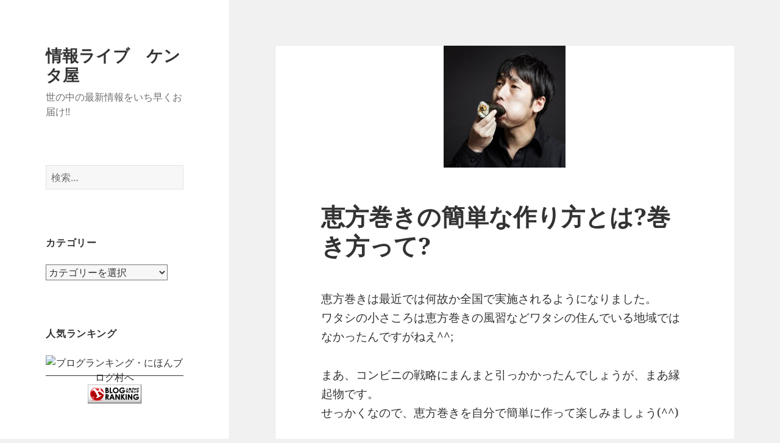

--- FILE ---
content_type: text/html; charset=UTF-8
request_url: https://cool1.biz/living/ehoumaki.html
body_size: 15043
content:
<!DOCTYPE html>
<html lang="ja" class="no-js">
<head>
	<meta charset="UTF-8">
	<meta name="viewport" content="width=device-width">
	<link rel="profile" href="https://gmpg.org/xfn/11">
	<link rel="pingback" href="https://cool1.biz/xmlrpc.php">
	<script>(function(html){html.className = html.className.replace(/\bno-js\b/,'js')})(document.documentElement);</script>
<title>恵方巻きの簡単な作り方とは?巻き方って? &#8211; 情報ライブ　ケンタ屋</title>
<meta name='robots' content='max-image-preview:large' />
<link rel='dns-prefetch' href='//secure.gravatar.com' />
<link rel='dns-prefetch' href='//stats.wp.com' />
<link rel='dns-prefetch' href='//v0.wordpress.com' />
<link rel="alternate" type="application/rss+xml" title="情報ライブ　ケンタ屋 &raquo; フィード" href="https://cool1.biz/feed" />
<link rel="alternate" type="application/rss+xml" title="情報ライブ　ケンタ屋 &raquo; コメントフィード" href="https://cool1.biz/comments/feed" />
<link rel="alternate" type="application/rss+xml" title="情報ライブ　ケンタ屋 &raquo; 恵方巻きの簡単な作り方とは?巻き方って? のコメントのフィード" href="https://cool1.biz/living/ehoumaki.html/feed" />
<script>
window._wpemojiSettings = {"baseUrl":"https:\/\/s.w.org\/images\/core\/emoji\/14.0.0\/72x72\/","ext":".png","svgUrl":"https:\/\/s.w.org\/images\/core\/emoji\/14.0.0\/svg\/","svgExt":".svg","source":{"concatemoji":"https:\/\/cool1.biz\/wp-includes\/js\/wp-emoji-release.min.js?ver=8e46d08663ae7c89ac952b5b1289b88f"}};
/*! This file is auto-generated */
!function(e,a,t){var n,r,o,i=a.createElement("canvas"),p=i.getContext&&i.getContext("2d");function s(e,t){var a=String.fromCharCode,e=(p.clearRect(0,0,i.width,i.height),p.fillText(a.apply(this,e),0,0),i.toDataURL());return p.clearRect(0,0,i.width,i.height),p.fillText(a.apply(this,t),0,0),e===i.toDataURL()}function c(e){var t=a.createElement("script");t.src=e,t.defer=t.type="text/javascript",a.getElementsByTagName("head")[0].appendChild(t)}for(o=Array("flag","emoji"),t.supports={everything:!0,everythingExceptFlag:!0},r=0;r<o.length;r++)t.supports[o[r]]=function(e){if(p&&p.fillText)switch(p.textBaseline="top",p.font="600 32px Arial",e){case"flag":return s([127987,65039,8205,9895,65039],[127987,65039,8203,9895,65039])?!1:!s([55356,56826,55356,56819],[55356,56826,8203,55356,56819])&&!s([55356,57332,56128,56423,56128,56418,56128,56421,56128,56430,56128,56423,56128,56447],[55356,57332,8203,56128,56423,8203,56128,56418,8203,56128,56421,8203,56128,56430,8203,56128,56423,8203,56128,56447]);case"emoji":return!s([129777,127995,8205,129778,127999],[129777,127995,8203,129778,127999])}return!1}(o[r]),t.supports.everything=t.supports.everything&&t.supports[o[r]],"flag"!==o[r]&&(t.supports.everythingExceptFlag=t.supports.everythingExceptFlag&&t.supports[o[r]]);t.supports.everythingExceptFlag=t.supports.everythingExceptFlag&&!t.supports.flag,t.DOMReady=!1,t.readyCallback=function(){t.DOMReady=!0},t.supports.everything||(n=function(){t.readyCallback()},a.addEventListener?(a.addEventListener("DOMContentLoaded",n,!1),e.addEventListener("load",n,!1)):(e.attachEvent("onload",n),a.attachEvent("onreadystatechange",function(){"complete"===a.readyState&&t.readyCallback()})),(e=t.source||{}).concatemoji?c(e.concatemoji):e.wpemoji&&e.twemoji&&(c(e.twemoji),c(e.wpemoji)))}(window,document,window._wpemojiSettings);
</script>
<style>
img.wp-smiley,
img.emoji {
	display: inline !important;
	border: none !important;
	box-shadow: none !important;
	height: 1em !important;
	width: 1em !important;
	margin: 0 0.07em !important;
	vertical-align: -0.1em !important;
	background: none !important;
	padding: 0 !important;
}
</style>
	<link rel='stylesheet' id='twentyfifteen-jetpack-css' href='https://cool1.biz/wp-content/plugins/jetpack/modules/theme-tools/compat/twentyfifteen.css?ver=12.4.1' media='all' />
<link rel='stylesheet' id='wp-block-library-css' href='https://cool1.biz/wp-includes/css/dist/block-library/style.min.css?ver=8e46d08663ae7c89ac952b5b1289b88f' media='all' />
<style id='wp-block-library-inline-css'>
.has-text-align-justify{text-align:justify;}
</style>
<style id='wp-block-library-theme-inline-css'>
.wp-block-audio figcaption{color:#555;font-size:13px;text-align:center}.is-dark-theme .wp-block-audio figcaption{color:hsla(0,0%,100%,.65)}.wp-block-audio{margin:0 0 1em}.wp-block-code{border:1px solid #ccc;border-radius:4px;font-family:Menlo,Consolas,monaco,monospace;padding:.8em 1em}.wp-block-embed figcaption{color:#555;font-size:13px;text-align:center}.is-dark-theme .wp-block-embed figcaption{color:hsla(0,0%,100%,.65)}.wp-block-embed{margin:0 0 1em}.blocks-gallery-caption{color:#555;font-size:13px;text-align:center}.is-dark-theme .blocks-gallery-caption{color:hsla(0,0%,100%,.65)}.wp-block-image figcaption{color:#555;font-size:13px;text-align:center}.is-dark-theme .wp-block-image figcaption{color:hsla(0,0%,100%,.65)}.wp-block-image{margin:0 0 1em}.wp-block-pullquote{border-top:4px solid;border-bottom:4px solid;margin-bottom:1.75em;color:currentColor}.wp-block-pullquote__citation,.wp-block-pullquote cite,.wp-block-pullquote footer{color:currentColor;text-transform:uppercase;font-size:.8125em;font-style:normal}.wp-block-quote{border-left:.25em solid;margin:0 0 1.75em;padding-left:1em}.wp-block-quote cite,.wp-block-quote footer{color:currentColor;font-size:.8125em;position:relative;font-style:normal}.wp-block-quote.has-text-align-right{border-left:none;border-right:.25em solid;padding-left:0;padding-right:1em}.wp-block-quote.has-text-align-center{border:none;padding-left:0}.wp-block-quote.is-large,.wp-block-quote.is-style-large,.wp-block-quote.is-style-plain{border:none}.wp-block-search .wp-block-search__label{font-weight:700}.wp-block-search__button{border:1px solid #ccc;padding:.375em .625em}:where(.wp-block-group.has-background){padding:1.25em 2.375em}.wp-block-separator.has-css-opacity{opacity:.4}.wp-block-separator{border:none;border-bottom:2px solid;margin-left:auto;margin-right:auto}.wp-block-separator.has-alpha-channel-opacity{opacity:1}.wp-block-separator:not(.is-style-wide):not(.is-style-dots){width:100px}.wp-block-separator.has-background:not(.is-style-dots){border-bottom:none;height:1px}.wp-block-separator.has-background:not(.is-style-wide):not(.is-style-dots){height:2px}.wp-block-table{margin:"0 0 1em 0"}.wp-block-table thead{border-bottom:3px solid}.wp-block-table tfoot{border-top:3px solid}.wp-block-table td,.wp-block-table th{word-break:normal}.wp-block-table figcaption{color:#555;font-size:13px;text-align:center}.is-dark-theme .wp-block-table figcaption{color:hsla(0,0%,100%,.65)}.wp-block-video figcaption{color:#555;font-size:13px;text-align:center}.is-dark-theme .wp-block-video figcaption{color:hsla(0,0%,100%,.65)}.wp-block-video{margin:0 0 1em}.wp-block-template-part.has-background{padding:1.25em 2.375em;margin-top:0;margin-bottom:0}
</style>
<link rel='stylesheet' id='jetpack-videopress-video-block-view-css' href='https://cool1.biz/wp-content/plugins/jetpack/jetpack_vendor/automattic/jetpack-videopress/build/block-editor/blocks/video/view.css?minify=false&#038;ver=34ae973733627b74a14e' media='all' />
<link rel='stylesheet' id='mediaelement-css' href='https://cool1.biz/wp-includes/js/mediaelement/mediaelementplayer-legacy.min.css?ver=4.2.17' media='all' />
<link rel='stylesheet' id='wp-mediaelement-css' href='https://cool1.biz/wp-includes/js/mediaelement/wp-mediaelement.min.css?ver=8e46d08663ae7c89ac952b5b1289b88f' media='all' />
<link rel='stylesheet' id='quads-style-css-css' href='https://cool1.biz/wp-content/plugins/quick-adsense-reloaded/includes/gutenberg/dist/blocks.style.build.css?ver=2.0.79' media='all' />
<link rel='stylesheet' id='classic-theme-styles-css' href='https://cool1.biz/wp-includes/css/classic-themes.min.css?ver=1' media='all' />
<style id='global-styles-inline-css'>
body{--wp--preset--color--black: #000000;--wp--preset--color--cyan-bluish-gray: #abb8c3;--wp--preset--color--white: #fff;--wp--preset--color--pale-pink: #f78da7;--wp--preset--color--vivid-red: #cf2e2e;--wp--preset--color--luminous-vivid-orange: #ff6900;--wp--preset--color--luminous-vivid-amber: #fcb900;--wp--preset--color--light-green-cyan: #7bdcb5;--wp--preset--color--vivid-green-cyan: #00d084;--wp--preset--color--pale-cyan-blue: #8ed1fc;--wp--preset--color--vivid-cyan-blue: #0693e3;--wp--preset--color--vivid-purple: #9b51e0;--wp--preset--color--dark-gray: #111;--wp--preset--color--light-gray: #f1f1f1;--wp--preset--color--yellow: #f4ca16;--wp--preset--color--dark-brown: #352712;--wp--preset--color--medium-pink: #e53b51;--wp--preset--color--light-pink: #ffe5d1;--wp--preset--color--dark-purple: #2e2256;--wp--preset--color--purple: #674970;--wp--preset--color--blue-gray: #22313f;--wp--preset--color--bright-blue: #55c3dc;--wp--preset--color--light-blue: #e9f2f9;--wp--preset--gradient--vivid-cyan-blue-to-vivid-purple: linear-gradient(135deg,rgba(6,147,227,1) 0%,rgb(155,81,224) 100%);--wp--preset--gradient--light-green-cyan-to-vivid-green-cyan: linear-gradient(135deg,rgb(122,220,180) 0%,rgb(0,208,130) 100%);--wp--preset--gradient--luminous-vivid-amber-to-luminous-vivid-orange: linear-gradient(135deg,rgba(252,185,0,1) 0%,rgba(255,105,0,1) 100%);--wp--preset--gradient--luminous-vivid-orange-to-vivid-red: linear-gradient(135deg,rgba(255,105,0,1) 0%,rgb(207,46,46) 100%);--wp--preset--gradient--very-light-gray-to-cyan-bluish-gray: linear-gradient(135deg,rgb(238,238,238) 0%,rgb(169,184,195) 100%);--wp--preset--gradient--cool-to-warm-spectrum: linear-gradient(135deg,rgb(74,234,220) 0%,rgb(151,120,209) 20%,rgb(207,42,186) 40%,rgb(238,44,130) 60%,rgb(251,105,98) 80%,rgb(254,248,76) 100%);--wp--preset--gradient--blush-light-purple: linear-gradient(135deg,rgb(255,206,236) 0%,rgb(152,150,240) 100%);--wp--preset--gradient--blush-bordeaux: linear-gradient(135deg,rgb(254,205,165) 0%,rgb(254,45,45) 50%,rgb(107,0,62) 100%);--wp--preset--gradient--luminous-dusk: linear-gradient(135deg,rgb(255,203,112) 0%,rgb(199,81,192) 50%,rgb(65,88,208) 100%);--wp--preset--gradient--pale-ocean: linear-gradient(135deg,rgb(255,245,203) 0%,rgb(182,227,212) 50%,rgb(51,167,181) 100%);--wp--preset--gradient--electric-grass: linear-gradient(135deg,rgb(202,248,128) 0%,rgb(113,206,126) 100%);--wp--preset--gradient--midnight: linear-gradient(135deg,rgb(2,3,129) 0%,rgb(40,116,252) 100%);--wp--preset--gradient--dark-gray-gradient-gradient: linear-gradient(90deg, rgba(17,17,17,1) 0%, rgba(42,42,42,1) 100%);--wp--preset--gradient--light-gray-gradient: linear-gradient(90deg, rgba(241,241,241,1) 0%, rgba(215,215,215,1) 100%);--wp--preset--gradient--white-gradient: linear-gradient(90deg, rgba(255,255,255,1) 0%, rgba(230,230,230,1) 100%);--wp--preset--gradient--yellow-gradient: linear-gradient(90deg, rgba(244,202,22,1) 0%, rgba(205,168,10,1) 100%);--wp--preset--gradient--dark-brown-gradient: linear-gradient(90deg, rgba(53,39,18,1) 0%, rgba(91,67,31,1) 100%);--wp--preset--gradient--medium-pink-gradient: linear-gradient(90deg, rgba(229,59,81,1) 0%, rgba(209,28,51,1) 100%);--wp--preset--gradient--light-pink-gradient: linear-gradient(90deg, rgba(255,229,209,1) 0%, rgba(255,200,158,1) 100%);--wp--preset--gradient--dark-purple-gradient: linear-gradient(90deg, rgba(46,34,86,1) 0%, rgba(66,48,123,1) 100%);--wp--preset--gradient--purple-gradient: linear-gradient(90deg, rgba(103,73,112,1) 0%, rgba(131,93,143,1) 100%);--wp--preset--gradient--blue-gray-gradient: linear-gradient(90deg, rgba(34,49,63,1) 0%, rgba(52,75,96,1) 100%);--wp--preset--gradient--bright-blue-gradient: linear-gradient(90deg, rgba(85,195,220,1) 0%, rgba(43,180,211,1) 100%);--wp--preset--gradient--light-blue-gradient: linear-gradient(90deg, rgba(233,242,249,1) 0%, rgba(193,218,238,1) 100%);--wp--preset--duotone--dark-grayscale: url('#wp-duotone-dark-grayscale');--wp--preset--duotone--grayscale: url('#wp-duotone-grayscale');--wp--preset--duotone--purple-yellow: url('#wp-duotone-purple-yellow');--wp--preset--duotone--blue-red: url('#wp-duotone-blue-red');--wp--preset--duotone--midnight: url('#wp-duotone-midnight');--wp--preset--duotone--magenta-yellow: url('#wp-duotone-magenta-yellow');--wp--preset--duotone--purple-green: url('#wp-duotone-purple-green');--wp--preset--duotone--blue-orange: url('#wp-duotone-blue-orange');--wp--preset--font-size--small: 13px;--wp--preset--font-size--medium: 20px;--wp--preset--font-size--large: 36px;--wp--preset--font-size--x-large: 42px;--wp--preset--spacing--20: 0.44rem;--wp--preset--spacing--30: 0.67rem;--wp--preset--spacing--40: 1rem;--wp--preset--spacing--50: 1.5rem;--wp--preset--spacing--60: 2.25rem;--wp--preset--spacing--70: 3.38rem;--wp--preset--spacing--80: 5.06rem;}:where(.is-layout-flex){gap: 0.5em;}body .is-layout-flow > .alignleft{float: left;margin-inline-start: 0;margin-inline-end: 2em;}body .is-layout-flow > .alignright{float: right;margin-inline-start: 2em;margin-inline-end: 0;}body .is-layout-flow > .aligncenter{margin-left: auto !important;margin-right: auto !important;}body .is-layout-constrained > .alignleft{float: left;margin-inline-start: 0;margin-inline-end: 2em;}body .is-layout-constrained > .alignright{float: right;margin-inline-start: 2em;margin-inline-end: 0;}body .is-layout-constrained > .aligncenter{margin-left: auto !important;margin-right: auto !important;}body .is-layout-constrained > :where(:not(.alignleft):not(.alignright):not(.alignfull)){max-width: var(--wp--style--global--content-size);margin-left: auto !important;margin-right: auto !important;}body .is-layout-constrained > .alignwide{max-width: var(--wp--style--global--wide-size);}body .is-layout-flex{display: flex;}body .is-layout-flex{flex-wrap: wrap;align-items: center;}body .is-layout-flex > *{margin: 0;}:where(.wp-block-columns.is-layout-flex){gap: 2em;}.has-black-color{color: var(--wp--preset--color--black) !important;}.has-cyan-bluish-gray-color{color: var(--wp--preset--color--cyan-bluish-gray) !important;}.has-white-color{color: var(--wp--preset--color--white) !important;}.has-pale-pink-color{color: var(--wp--preset--color--pale-pink) !important;}.has-vivid-red-color{color: var(--wp--preset--color--vivid-red) !important;}.has-luminous-vivid-orange-color{color: var(--wp--preset--color--luminous-vivid-orange) !important;}.has-luminous-vivid-amber-color{color: var(--wp--preset--color--luminous-vivid-amber) !important;}.has-light-green-cyan-color{color: var(--wp--preset--color--light-green-cyan) !important;}.has-vivid-green-cyan-color{color: var(--wp--preset--color--vivid-green-cyan) !important;}.has-pale-cyan-blue-color{color: var(--wp--preset--color--pale-cyan-blue) !important;}.has-vivid-cyan-blue-color{color: var(--wp--preset--color--vivid-cyan-blue) !important;}.has-vivid-purple-color{color: var(--wp--preset--color--vivid-purple) !important;}.has-black-background-color{background-color: var(--wp--preset--color--black) !important;}.has-cyan-bluish-gray-background-color{background-color: var(--wp--preset--color--cyan-bluish-gray) !important;}.has-white-background-color{background-color: var(--wp--preset--color--white) !important;}.has-pale-pink-background-color{background-color: var(--wp--preset--color--pale-pink) !important;}.has-vivid-red-background-color{background-color: var(--wp--preset--color--vivid-red) !important;}.has-luminous-vivid-orange-background-color{background-color: var(--wp--preset--color--luminous-vivid-orange) !important;}.has-luminous-vivid-amber-background-color{background-color: var(--wp--preset--color--luminous-vivid-amber) !important;}.has-light-green-cyan-background-color{background-color: var(--wp--preset--color--light-green-cyan) !important;}.has-vivid-green-cyan-background-color{background-color: var(--wp--preset--color--vivid-green-cyan) !important;}.has-pale-cyan-blue-background-color{background-color: var(--wp--preset--color--pale-cyan-blue) !important;}.has-vivid-cyan-blue-background-color{background-color: var(--wp--preset--color--vivid-cyan-blue) !important;}.has-vivid-purple-background-color{background-color: var(--wp--preset--color--vivid-purple) !important;}.has-black-border-color{border-color: var(--wp--preset--color--black) !important;}.has-cyan-bluish-gray-border-color{border-color: var(--wp--preset--color--cyan-bluish-gray) !important;}.has-white-border-color{border-color: var(--wp--preset--color--white) !important;}.has-pale-pink-border-color{border-color: var(--wp--preset--color--pale-pink) !important;}.has-vivid-red-border-color{border-color: var(--wp--preset--color--vivid-red) !important;}.has-luminous-vivid-orange-border-color{border-color: var(--wp--preset--color--luminous-vivid-orange) !important;}.has-luminous-vivid-amber-border-color{border-color: var(--wp--preset--color--luminous-vivid-amber) !important;}.has-light-green-cyan-border-color{border-color: var(--wp--preset--color--light-green-cyan) !important;}.has-vivid-green-cyan-border-color{border-color: var(--wp--preset--color--vivid-green-cyan) !important;}.has-pale-cyan-blue-border-color{border-color: var(--wp--preset--color--pale-cyan-blue) !important;}.has-vivid-cyan-blue-border-color{border-color: var(--wp--preset--color--vivid-cyan-blue) !important;}.has-vivid-purple-border-color{border-color: var(--wp--preset--color--vivid-purple) !important;}.has-vivid-cyan-blue-to-vivid-purple-gradient-background{background: var(--wp--preset--gradient--vivid-cyan-blue-to-vivid-purple) !important;}.has-light-green-cyan-to-vivid-green-cyan-gradient-background{background: var(--wp--preset--gradient--light-green-cyan-to-vivid-green-cyan) !important;}.has-luminous-vivid-amber-to-luminous-vivid-orange-gradient-background{background: var(--wp--preset--gradient--luminous-vivid-amber-to-luminous-vivid-orange) !important;}.has-luminous-vivid-orange-to-vivid-red-gradient-background{background: var(--wp--preset--gradient--luminous-vivid-orange-to-vivid-red) !important;}.has-very-light-gray-to-cyan-bluish-gray-gradient-background{background: var(--wp--preset--gradient--very-light-gray-to-cyan-bluish-gray) !important;}.has-cool-to-warm-spectrum-gradient-background{background: var(--wp--preset--gradient--cool-to-warm-spectrum) !important;}.has-blush-light-purple-gradient-background{background: var(--wp--preset--gradient--blush-light-purple) !important;}.has-blush-bordeaux-gradient-background{background: var(--wp--preset--gradient--blush-bordeaux) !important;}.has-luminous-dusk-gradient-background{background: var(--wp--preset--gradient--luminous-dusk) !important;}.has-pale-ocean-gradient-background{background: var(--wp--preset--gradient--pale-ocean) !important;}.has-electric-grass-gradient-background{background: var(--wp--preset--gradient--electric-grass) !important;}.has-midnight-gradient-background{background: var(--wp--preset--gradient--midnight) !important;}.has-small-font-size{font-size: var(--wp--preset--font-size--small) !important;}.has-medium-font-size{font-size: var(--wp--preset--font-size--medium) !important;}.has-large-font-size{font-size: var(--wp--preset--font-size--large) !important;}.has-x-large-font-size{font-size: var(--wp--preset--font-size--x-large) !important;}
.wp-block-navigation a:where(:not(.wp-element-button)){color: inherit;}
:where(.wp-block-columns.is-layout-flex){gap: 2em;}
.wp-block-pullquote{font-size: 1.5em;line-height: 1.6;}
</style>
<link rel='stylesheet' id='contact-form-7-css' href='https://cool1.biz/wp-content/plugins/contact-form-7/includes/css/styles.css?ver=5.7.7' media='all' />
<link rel='stylesheet' id='twentyfifteen-fonts-css' href='https://cool1.biz/wp-content/themes/twentyfifteen/assets/fonts/noto-sans-plus-noto-serif-plus-inconsolata.css?ver=20230328' media='all' />
<link rel='stylesheet' id='genericons-css' href='https://cool1.biz/wp-content/plugins/jetpack/_inc/genericons/genericons/genericons.css?ver=3.1' media='all' />
<link rel='stylesheet' id='twentyfifteen-style-css' href='https://cool1.biz/wp-content/themes/twentyfifteen/style.css?ver=20231107' media='all' />
<style id='twentyfifteen-style-inline-css'>

			.post-navigation .nav-previous { background-image: url(https://cool1.biz/wp-content/uploads/2015/10/sozai_23305-200x200.png); }
			.post-navigation .nav-previous .post-title, .post-navigation .nav-previous a:hover .post-title, .post-navigation .nav-previous .meta-nav { color: #fff; }
			.post-navigation .nav-previous a:before { background-color: rgba(0, 0, 0, 0.4); }
		
			.post-navigation .nav-next { background-image: url(https://cool1.biz/wp-content/uploads/2015/10/sozai_40312-200x200.png); border-top: 0; }
			.post-navigation .nav-next .post-title, .post-navigation .nav-next a:hover .post-title, .post-navigation .nav-next .meta-nav { color: #fff; }
			.post-navigation .nav-next a:before { background-color: rgba(0, 0, 0, 0.4); }
		
</style>
<link rel='stylesheet' id='twentyfifteen-block-style-css' href='https://cool1.biz/wp-content/themes/twentyfifteen/css/blocks.css?ver=20230623' media='all' />
<link rel='stylesheet' id='jetpack_css-css' href='https://cool1.biz/wp-content/plugins/jetpack/css/jetpack.css?ver=12.4.1' media='all' />
<script src='https://cool1.biz/wp-includes/js/jquery/jquery.min.js?ver=3.6.1' id='jquery-core-js'></script>
<script src='https://cool1.biz/wp-includes/js/jquery/jquery-migrate.min.js?ver=3.3.2' id='jquery-migrate-js'></script>
<link rel="https://api.w.org/" href="https://cool1.biz/wp-json/" /><link rel="alternate" type="application/json" href="https://cool1.biz/wp-json/wp/v2/posts/1671" /><link rel="EditURI" type="application/rsd+xml" title="RSD" href="https://cool1.biz/xmlrpc.php?rsd" />
<link rel="canonical" href="https://cool1.biz/living/ehoumaki.html" />
<link rel="alternate" type="application/json+oembed" href="https://cool1.biz/wp-json/oembed/1.0/embed?url=https%3A%2F%2Fcool1.biz%2Fliving%2Fehoumaki.html" />
<link rel="alternate" type="text/xml+oembed" href="https://cool1.biz/wp-json/oembed/1.0/embed?url=https%3A%2F%2Fcool1.biz%2Fliving%2Fehoumaki.html&#038;format=xml" />
<meta name="generator" content="Site Kit by Google 1.114.0" />	<style>img#wpstats{display:none}</style>
		<script type='text/javascript'>document.cookie = 'quads_browser_width='+screen.width;</script><style type="text/css">.broken_link, a.broken_link {
	text-decoration: line-through;
}</style>
<!-- Jetpack Open Graph Tags -->
<meta property="og:type" content="article" />
<meta property="og:title" content="恵方巻きの簡単な作り方とは?巻き方って?" />
<meta property="og:url" content="https://cool1.biz/living/ehoumaki.html" />
<meta property="og:description" content="恵方巻きは最近では何故か全国で実施されるようになりました。 ワタシの小さころは恵方巻きの風習などワタシの住んで&hellip;" />
<meta property="article:published_time" content="2015-10-13T10:21:47+00:00" />
<meta property="article:modified_time" content="2015-10-13T10:21:47+00:00" />
<meta property="og:site_name" content="情報ライブ　ケンタ屋" />
<meta property="og:image" content="https://cool1.biz/wp-content/uploads/2015/10/bsOOK92_ehoumakiumauma20150201175323.jpg" />
<meta property="og:image:width" content="1000" />
<meta property="og:image:height" content="667" />
<meta property="og:image:alt" content="" />
<meta property="og:locale" content="ja_JP" />
<meta name="twitter:text:title" content="恵方巻きの簡単な作り方とは?巻き方って?" />
<meta name="twitter:image" content="https://cool1.biz/wp-content/uploads/2015/10/bsOOK92_ehoumakiumauma20150201175323.jpg?w=640" />
<meta name="twitter:card" content="summary_large_image" />

<!-- End Jetpack Open Graph Tags -->
</head>

<body data-rsssl=1 class="post-template-default single single-post postid-1671 single-format-standard wp-embed-responsive">
<svg xmlns="http://www.w3.org/2000/svg" viewBox="0 0 0 0" width="0" height="0" focusable="false" role="none" style="visibility: hidden; position: absolute; left: -9999px; overflow: hidden;" ><defs><filter id="wp-duotone-dark-grayscale"><feColorMatrix color-interpolation-filters="sRGB" type="matrix" values=" .299 .587 .114 0 0 .299 .587 .114 0 0 .299 .587 .114 0 0 .299 .587 .114 0 0 " /><feComponentTransfer color-interpolation-filters="sRGB" ><feFuncR type="table" tableValues="0 0.49803921568627" /><feFuncG type="table" tableValues="0 0.49803921568627" /><feFuncB type="table" tableValues="0 0.49803921568627" /><feFuncA type="table" tableValues="1 1" /></feComponentTransfer><feComposite in2="SourceGraphic" operator="in" /></filter></defs></svg><svg xmlns="http://www.w3.org/2000/svg" viewBox="0 0 0 0" width="0" height="0" focusable="false" role="none" style="visibility: hidden; position: absolute; left: -9999px; overflow: hidden;" ><defs><filter id="wp-duotone-grayscale"><feColorMatrix color-interpolation-filters="sRGB" type="matrix" values=" .299 .587 .114 0 0 .299 .587 .114 0 0 .299 .587 .114 0 0 .299 .587 .114 0 0 " /><feComponentTransfer color-interpolation-filters="sRGB" ><feFuncR type="table" tableValues="0 1" /><feFuncG type="table" tableValues="0 1" /><feFuncB type="table" tableValues="0 1" /><feFuncA type="table" tableValues="1 1" /></feComponentTransfer><feComposite in2="SourceGraphic" operator="in" /></filter></defs></svg><svg xmlns="http://www.w3.org/2000/svg" viewBox="0 0 0 0" width="0" height="0" focusable="false" role="none" style="visibility: hidden; position: absolute; left: -9999px; overflow: hidden;" ><defs><filter id="wp-duotone-purple-yellow"><feColorMatrix color-interpolation-filters="sRGB" type="matrix" values=" .299 .587 .114 0 0 .299 .587 .114 0 0 .299 .587 .114 0 0 .299 .587 .114 0 0 " /><feComponentTransfer color-interpolation-filters="sRGB" ><feFuncR type="table" tableValues="0.54901960784314 0.98823529411765" /><feFuncG type="table" tableValues="0 1" /><feFuncB type="table" tableValues="0.71764705882353 0.25490196078431" /><feFuncA type="table" tableValues="1 1" /></feComponentTransfer><feComposite in2="SourceGraphic" operator="in" /></filter></defs></svg><svg xmlns="http://www.w3.org/2000/svg" viewBox="0 0 0 0" width="0" height="0" focusable="false" role="none" style="visibility: hidden; position: absolute; left: -9999px; overflow: hidden;" ><defs><filter id="wp-duotone-blue-red"><feColorMatrix color-interpolation-filters="sRGB" type="matrix" values=" .299 .587 .114 0 0 .299 .587 .114 0 0 .299 .587 .114 0 0 .299 .587 .114 0 0 " /><feComponentTransfer color-interpolation-filters="sRGB" ><feFuncR type="table" tableValues="0 1" /><feFuncG type="table" tableValues="0 0.27843137254902" /><feFuncB type="table" tableValues="0.5921568627451 0.27843137254902" /><feFuncA type="table" tableValues="1 1" /></feComponentTransfer><feComposite in2="SourceGraphic" operator="in" /></filter></defs></svg><svg xmlns="http://www.w3.org/2000/svg" viewBox="0 0 0 0" width="0" height="0" focusable="false" role="none" style="visibility: hidden; position: absolute; left: -9999px; overflow: hidden;" ><defs><filter id="wp-duotone-midnight"><feColorMatrix color-interpolation-filters="sRGB" type="matrix" values=" .299 .587 .114 0 0 .299 .587 .114 0 0 .299 .587 .114 0 0 .299 .587 .114 0 0 " /><feComponentTransfer color-interpolation-filters="sRGB" ><feFuncR type="table" tableValues="0 0" /><feFuncG type="table" tableValues="0 0.64705882352941" /><feFuncB type="table" tableValues="0 1" /><feFuncA type="table" tableValues="1 1" /></feComponentTransfer><feComposite in2="SourceGraphic" operator="in" /></filter></defs></svg><svg xmlns="http://www.w3.org/2000/svg" viewBox="0 0 0 0" width="0" height="0" focusable="false" role="none" style="visibility: hidden; position: absolute; left: -9999px; overflow: hidden;" ><defs><filter id="wp-duotone-magenta-yellow"><feColorMatrix color-interpolation-filters="sRGB" type="matrix" values=" .299 .587 .114 0 0 .299 .587 .114 0 0 .299 .587 .114 0 0 .299 .587 .114 0 0 " /><feComponentTransfer color-interpolation-filters="sRGB" ><feFuncR type="table" tableValues="0.78039215686275 1" /><feFuncG type="table" tableValues="0 0.94901960784314" /><feFuncB type="table" tableValues="0.35294117647059 0.47058823529412" /><feFuncA type="table" tableValues="1 1" /></feComponentTransfer><feComposite in2="SourceGraphic" operator="in" /></filter></defs></svg><svg xmlns="http://www.w3.org/2000/svg" viewBox="0 0 0 0" width="0" height="0" focusable="false" role="none" style="visibility: hidden; position: absolute; left: -9999px; overflow: hidden;" ><defs><filter id="wp-duotone-purple-green"><feColorMatrix color-interpolation-filters="sRGB" type="matrix" values=" .299 .587 .114 0 0 .299 .587 .114 0 0 .299 .587 .114 0 0 .299 .587 .114 0 0 " /><feComponentTransfer color-interpolation-filters="sRGB" ><feFuncR type="table" tableValues="0.65098039215686 0.40392156862745" /><feFuncG type="table" tableValues="0 1" /><feFuncB type="table" tableValues="0.44705882352941 0.4" /><feFuncA type="table" tableValues="1 1" /></feComponentTransfer><feComposite in2="SourceGraphic" operator="in" /></filter></defs></svg><svg xmlns="http://www.w3.org/2000/svg" viewBox="0 0 0 0" width="0" height="0" focusable="false" role="none" style="visibility: hidden; position: absolute; left: -9999px; overflow: hidden;" ><defs><filter id="wp-duotone-blue-orange"><feColorMatrix color-interpolation-filters="sRGB" type="matrix" values=" .299 .587 .114 0 0 .299 .587 .114 0 0 .299 .587 .114 0 0 .299 .587 .114 0 0 " /><feComponentTransfer color-interpolation-filters="sRGB" ><feFuncR type="table" tableValues="0.098039215686275 1" /><feFuncG type="table" tableValues="0 0.66274509803922" /><feFuncB type="table" tableValues="0.84705882352941 0.41960784313725" /><feFuncA type="table" tableValues="1 1" /></feComponentTransfer><feComposite in2="SourceGraphic" operator="in" /></filter></defs></svg><div id="page" class="hfeed site">
	<a class="skip-link screen-reader-text" href="#content">
		コンテンツへスキップ	</a>

	<div id="sidebar" class="sidebar">
		<header id="masthead" class="site-header">
			<div class="site-branding">
										<p class="site-title"><a href="https://cool1.biz/" rel="home">情報ライブ　ケンタ屋</a></p>
												<p class="site-description">世の中の最新情報をいち早くお届け!!</p>
										<button class="secondary-toggle">﻿メニューとウィジェット</button>
			</div><!-- .site-branding -->
		</header><!-- .site-header -->

			<div id="secondary" class="secondary">

		
		
					<div id="widget-area" class="widget-area" role="complementary">
				<aside id="search-2" class="widget widget_search"><form role="search" method="get" class="search-form" action="https://cool1.biz/">
				<label>
					<span class="screen-reader-text">検索:</span>
					<input type="search" class="search-field" placeholder="検索&hellip;" value="" name="s" />
				</label>
				<input type="submit" class="search-submit screen-reader-text" value="検索" />
			</form></aside><aside id="categories-3" class="widget widget_categories"><h2 class="widget-title">カテゴリー</h2><form action="https://cool1.biz" method="get"><label class="screen-reader-text" for="cat">カテゴリー</label><select  name='cat' id='cat' class='postform'>
	<option value='-1'>カテゴリーを選択</option>
	<option class="level-0" value="670">FXで勝つには？</option>
	<option class="level-0" value="60">NISA</option>
	<option class="level-0" value="408">あがり症</option>
	<option class="level-0" value="98">うつ病</option>
	<option class="level-0" value="58">お金</option>
	<option class="level-0" value="531">お金の貯め方</option>
	<option class="level-0" value="447">ひざ痛</option>
	<option class="level-0" value="493">アンチエイジング</option>
	<option class="level-0" value="713">イビキ</option>
	<option class="level-0" value="1260">グルメ・食べ物</option>
	<option class="level-0" value="594">ゴルフで100切り</option>
	<option class="level-0" value="593">スポーツ</option>
	<option class="level-0" value="249">セルライト</option>
	<option class="level-0" value="3">ダイエット</option>
	<option class="level-0" value="361">チョコレート嚢腫</option>
	<option class="level-0" value="680">ネットの出会い</option>
	<option class="level-0" value="570">ネットの接続の料金</option>
	<option class="level-0" value="549">バイクを売りたい</option>
	<option class="level-0" value="426">バイト</option>
	<option class="level-0" value="613">バレーボール</option>
	<option class="level-0" value="706">パニック障害</option>
	<option class="level-0" value="352">パーキンソン病</option>
	<option class="level-0" value="474">プラセンタ</option>
	<option class="level-0" value="92">メニエール病</option>
	<option class="level-0" value="278">ワキ脱毛</option>
	<option class="level-0" value="660">不動産投資の基礎</option>
	<option class="level-0" value="371">不妊治療</option>
	<option class="level-0" value="100">不妊症</option>
	<option class="level-0" value="510">中学生の不登校</option>
	<option class="level-0" value="691">人気の犬種</option>
	<option class="level-0" value="389">体臭</option>
	<option class="level-0" value="1">健康</option>
	<option class="level-0" value="1288">冠婚葬祭</option>
	<option class="level-0" value="132">前立腺肥大症</option>
	<option class="level-0" value="581">卒業旅行で人気の地域</option>
	<option class="level-0" value="62">合コン</option>
	<option class="level-0" value="501">吹き出物</option>
	<option class="level-0" value="650">四十代以上のダイエット</option>
	<option class="level-0" value="417">外反母趾</option>
	<option class="level-0" value="134">多汗症</option>
	<option class="level-0" value="710">子供ができない</option>
	<option class="level-0" value="64">子犬のしつけ</option>
	<option class="level-0" value="141">学習</option>
	<option class="level-0" value="1258">年中行事</option>
	<option class="level-0" value="61">恋愛</option>
	<option class="level-0" value="316">投資を始めるには？？</option>
	<option class="level-0" value="297">断食</option>
	<option class="level-0" value="1278">旅行・観光</option>
	<option class="level-0" value="307">日経225</option>
	<option class="level-0" value="99">更年期障害</option>
	<option class="level-0" value="59">株式入門</option>
	<option class="level-0" value="333">犬の世話</option>
	<option class="level-0" value="63">生活</option>
	<option class="level-0" value="287">男のダイエット</option>
	<option class="level-0" value="380">痔</option>
	<option class="level-0" value="343">目眩</option>
	<option class="level-0" value="521">社会保険労務士</option>
	<option class="level-0" value="2">筋トレ</option>
	<option class="level-0" value="324">結婚したい（20代女性）</option>
	<option class="level-0" value="138">美容</option>
	<option class="level-0" value="560">肌が汚い</option>
	<option class="level-0" value="135">肝臓</option>
	<option class="level-0" value="541">育児</option>
	<option class="level-0" value="232">背中の痛み</option>
	<option class="level-0" value="465">脱毛器</option>
	<option class="level-0" value="397">腋臭</option>
	<option class="level-0" value="136">腎臓</option>
	<option class="level-0" value="139">自己啓発</option>
	<option class="level-0" value="133">臭い</option>
	<option class="level-0" value="640">色々なダイエット法</option>
	<option class="level-0" value="140">資格</option>
	<option class="level-0" value="455">足を細くする</option>
	<option class="level-0" value="622">身長</option>
	<option class="level-0" value="484">近視</option>
	<option class="level-0" value="250">関節痛</option>
	<option class="level-0" value="604">韓国語</option>
	<option class="level-0" value="621">音痴解消</option>
	<option class="level-0" value="435">首の痛み</option>
	<option class="level-0" value="223">３０代の再就職</option>
</select>
</form>
<script>
/* <![CDATA[ */
(function() {
	var dropdown = document.getElementById( "cat" );
	function onCatChange() {
		if ( dropdown.options[ dropdown.selectedIndex ].value > 0 ) {
			dropdown.parentNode.submit();
		}
	}
	dropdown.onchange = onCatChange;
})();
/* ]]> */
</script>

			</aside><aside id="text-2" class="widget widget_text"><h2 class="widget-title">人気ランキング</h2>			<div class="textwidget"><p align="center"><a href="http://www.blogmura.com/"><img src="https://www.blogmura.com/img/www88_31.gif"  width="88" height="31" border="0" alt="ブログランキング・にほんブログ村へ" /></a>

<a href="http://blog.with2.net/link.php?1581358" title="人気ブログランキングへ"><img src="https://cool1.biz/wp-content/uploads/2019/08/ninnkiblogrankingbanner_21.gif" width="88" height="31" border="0" /></a><br /></p>



</div>
		</aside><aside id="text-4" class="widget widget_text"><h2 class="widget-title">RSS購読</h2>			<div class="textwidget"><a href="http://feeds.feedburner.com/cool1/pSPI" title="自分のフィードを購読する" rel="alternate" type="application/rss+xml"><img src="//feedburner.google.com/fb/images/pub/feed-icon32x32.png" alt="" style="border:0"/></a><a href="http://feeds.feedburner.com/cool1/pSPI" title="自分のフィードを購読する" rel="alternate" type="application/rss+xml">RSSリーダーで購読する</a>

<script type="text/Javascript" src="https://ashia.to/client/js.php?id=129527"></script></div>
		</aside>			</div><!-- .widget-area -->
		
	</div><!-- .secondary -->

	</div><!-- .sidebar -->

	<div id="content" class="site-content">

	<div id="primary" class="content-area">
		<main id="main" class="site-main">

		
<article id="post-1671" class="post-1671 post type-post status-publish format-standard has-post-thumbnail hentry category-living tag-1205 tag-1204">
	
		<div class="post-thumbnail">
			<img width="200" height="200" src="https://cool1.biz/wp-content/uploads/2015/10/bsOOK92_ehoumakiumauma20150201175323-200x200.jpg" class="attachment-post-thumbnail size-post-thumbnail wp-post-image" alt="" decoding="async" srcset="https://cool1.biz/wp-content/uploads/2015/10/bsOOK92_ehoumakiumauma20150201175323-200x200.jpg 200w, https://cool1.biz/wp-content/uploads/2015/10/bsOOK92_ehoumakiumauma20150201175323-150x150.jpg 150w" sizes="(max-width: 200px) 100vw, 200px" />	</div><!-- .post-thumbnail -->

	
	<header class="entry-header">
		<h1 class="entry-title">恵方巻きの簡単な作り方とは?巻き方って?</h1>	</header><!-- .entry-header -->

	<div class="entry-content">
		<p>恵方巻きは最近では何故か全国で実施されるようになりました。<br />
ワタシの小さころは恵方巻きの風習などワタシの住んでいる地域ではなかったんですがねえ^^;</p>
<p>まあ、コンビニの戦略にまんまと引っかかったんでしょうが、まあ縁起物です。<br />
せっかくなので、恵方巻きを自分で簡単に作って楽しみましょう(^^)</p>
<p><!--wppmore1-->
<!-- WP QUADS Content Ad Plugin v. 2.0.79 -->
<div class="quads-location quads-ad1" id="quads-ad1" style="float:none;margin:0px 0 0px 0;text-align:center;">
<div>スポンサーリンク</div>
<script async src="//pagead2.googlesyndication.com/pagead/js/adsbygoogle.js"></script>
<!-- 情報ライブケンタ屋more -->
<ins class="adsbygoogle"
     style="display:inline-block;width:300px;height:250px"
     data-ad-client="ca-pub-1934626804422795"
     data-ad-slot="1996757759"></ins>
<script>
(adsbygoogle = window.adsbygoogle || []).push({});
</script>
</div>
<!--wppmore2--></p>
<h3>恵方巻きの簡単な作り方とは?</h3>
<p>恵方巻きはコツさえ掴めば意外と簡単なんですよ。<br />
ちなみに恵方巻きは好きな具で作れます。</p>
<p>なので、子どもと一緒に作るのも楽しいですですよ(^^)<br />
まずは材料です。</p>
<p>材料は1本分です。<br />
必要なものは<br />
のり（全型）1枚です。<br />
あとは、酢飯ですね。<br />
酢飯は大体250gが標準ですね。</p>
<p>あとは お好きな具です。<br />
ここでは今回は海鮮を紹介します。</p>
<p>胡瓜 1/4本<br />
かんぴょう1本<br />
カニカマ3本<br />
びんちょうまぐろ柵をスティック状に切ったもの1本<br />
玉子まぐろ、サーモンに合わせスティック状に切ったもの1本<br />
サーモン柵をスティック状に切ったもの1本<br />
ねぎとろ適量<br />
マヨネーズ少量これはお好みですね。</p>
<p>あとは、巻きす（竹）1枚</p>
<p>これらがあれば恵方巻きはできますよ(^^)</p>
<p>まず巻きすは平らな方が上です。<br />
そして、丸みがある方が下とおぼえておきましょう。</p>
<p>それから、巻きすはプラスチック製より竹製の方がいいですよ。<br />
何故なら竹製のほうが巻きやすいからです。</p>
<p>んで巻きすの上に海苔を置きましょう。<br />
この時に具が多い場合海苔は縦にしてください。<br />
また、具が少なく長く作りたい場合、海苔は横にしましょうね。</p>
<p>それで海苔の上下に1.5㎝程余白をとってください。<br />
そして、隙間を空け少しずつ酢飯を海苔の上にのせていきましょう。</p>
<p>隙間を埋めるように酢飯をのせるのです。<br />
あとは、端（左右）に手を添えしっかりと酢飯の形を整えましょう。<br />
そて、平らに均すのですよ。</p>
<p>この酢飯をきっちり平らに敷き詰めることが大切です。<br />
何故ならこれが恵方巻きの出来上がりを左右するからです。</p>
<p>なのでこの作業は丁寧に行って下さい。</p>
<p>それから、ご飯の下から1.5cm位の場所に胡瓜を並べましょう。<br />
そして、胡瓜の上に具材を置いていくのです。<br />
この時、隙間が出来ないようにしてくださいね。<br />
具材は下から、胡瓜、かんぴょう、ねぎとろ、びんちょうまぐろ、カニカマ、卵焼きです。</p>
<p>ちなみに具はできっちり並べるましょう。<br />
この時に具がはみ出す分には大丈夫ですよ(^^)</p>
<p>具をきっちりと並べることも仕上がりを左右するんです。<br />
あとは、お好みでマヨネーズを細くジグザグにかけましょう</p>
<!-- WP QUADS Content Ad Plugin v. 2.0.79 -->
<div class="quads-location quads-ad2" id="quads-ad2" style="float:none;margin:0px 0 0px 0;text-align:center;">
<div>スポンサーリンク</div>
<script async src="//pagead2.googlesyndication.com/pagead/js/adsbygoogle.js"></script>
<!-- 情報ライブケンタ屋記事中 -->
<ins class="adsbygoogle"
     style="display:inline-block;width:300px;height:250px"
     data-ad-client="ca-pub-1934626804422795"
     data-ad-slot="6568924550"></ins>
<script>
(adsbygoogle = window.adsbygoogle || []).push({});
</script>
</div>

<p>これから、巻きます。<br />
ここで、ためらうと恵方巻きが崩れます。<br />
なので巻く時は一気に巻きましょう(^^)<br />
ためらうと崩れてしまうので、一気に！がポイントですよ。</p>
<p>“巻きに慣れる”も「の」の字に巻くコツです。</p>
<p>あとは、切るだけです。<br />
ちなみに切る前に5分くらいベンチタイムをとりましょう。<br />
また、乾燥しそうな場合はラップで覆いましょうね。</p>
<p>まずは、良く切れる包丁を濡らしてください。<br />
それから、濡らした布巾で水滴を拭いましょう。<br />
そして、ご飯を潰さない様包丁を前後に動かしながら切るべしきるべし。</p>
<p>ちなみに1回切る毎に包丁を綺麗に洗ってください。<br />
そして、濡れ布巾で拭ってから再び切るのです。</p>
<p>切る時のポイントとしては包丁に水分を残しておくことです。<br />
包丁は、刃渡りの長い重みのある牛刀がいいですよ。</p>
<p>これがワタシの経験では一番切りやすいですね(^^)</p>
<h3>恵方巻きの簡単な巻き方って?</h3>
<p>恵方巻きを巻くのに巻きすを使うのは面倒だと思う方もいらっしゃることでしょう。<br />
そのような方にはこの2通りの巻き方はいかがでしょうか?</p>
<p>それは、巻きすの代用にラップを用いて巻く方法と、手でくるっと巻きこむ方法です。</p>
<p>それはではそれぞれ見ていきましょう。<br />
まずは、ラップを使い恵方巻きを巻く方法です。</p>
<p>これは恵方巻きを巻く時に巻きすは使いません。<br />
使うのはラップです。<br />
実はラップでもちゃんと恵方巻きをキレイに巻くことができるんですよ。</p>
<p>ここでちまちまとやり方を書いてもいいのですが<br />
百聞は一見にしかずということわざがあります。</p>
<p>それに習いここでは動画を紹介します。<br />
<iframe loading="lazy" width="560" height="315" src="https://www.youtube.com/embed/5vC6ZNdZEyg" frameborder="0" allowfullscreen></iframe></p>
<p>ご覧のとおり具をくるっと巻きこんだところでラップの上からギュッと押さえれば、あとはくるっと巻くだけです。<br />
それで、巻き終わったらラップの上から形を整えましょう。<br />
これで恵方巻きの完成ですよ(^^)<br />
て出来上がりです！</p>
<p>次は恵方巻きを手で巻きこむ方法</p>
<p>これも参考の動画を紹介します。<br />
それがコレです。</p>
<p><iframe loading="lazy" width="560" height="315" src="https://www.youtube.com/embed/LMjSBTxMJCw" frameborder="0" allowfullscreen></iframe><br />
具が多い場合はこちらのやり方がいいですね。<br />
そのほうが上手く巻くことができますよ(^^)</p>
<p>ちなみに巻く時は一気にくるっと巻きましょう。<br />
これちきちんとキレイにあなたも巻くことができますよ。</p>
<p>あなたのやりやすい巻き方で恵方巻きを作ってくださいね。</p>
<h3>まとめ</h3>
<p>恵方巻きは作ってみると意外と簡単ですよ。<br />
ただ、巻くのがちょっとコツがいるかなといった感じですね。</p>
<p>けど、何回かやればすぐに慣れますよ(^^)<br />
それで、美味しい恵方巻きをつくってくださいね。
<!-- WP QUADS Content Ad Plugin v. 2.0.79 -->
<div class="quads-location quads-ad3" id="quads-ad3" style="float:none;margin:0px 0 0px 0;text-align:center;">
<div>スポンサーリンク</div>
<script async src="//pagead2.googlesyndication.com/pagead/js/adsbygoogle.js"></script>
<!-- 情報ライブケンタ屋記事下 -->
<ins class="adsbygoogle"
     style="display:inline-block;width:300px;height:250px"
     data-ad-client="ca-pub-1934626804422795"
     data-ad-slot="3475857354"></ins>
<script>
(adsbygoogle = window.adsbygoogle || []).push({});
</script>
</div>

	</div><!-- .entry-content -->

	
	<footer class="entry-footer">
		<span class="posted-on"><span class="screen-reader-text">投稿日: </span><a href="https://cool1.biz/living/ehoumaki.html" rel="bookmark"><time class="entry-date published updated" datetime="2015-10-13T19:21:47+09:00">2015/10/13</time></a></span><span class="byline"><span class="author vcard"><span class="screen-reader-text">作成者 </span><a class="url fn n" href="https://cool1.biz/author/kenta123">しん</a></span></span><span class="cat-links"><span class="screen-reader-text">カテゴリー </span><a href="https://cool1.biz/category/living" rel="category tag">生活</a></span><span class="tags-links"><span class="screen-reader-text">タグ </span><a href="https://cool1.biz/tag/%e5%b7%bb%e3%81%8d%e6%96%b9" rel="tag">巻き方</a>, <a href="https://cool1.biz/tag/%e6%81%b5%e6%96%b9%e5%b7%bb%e3%81%8d" rel="tag">恵方巻き</a></span>			</footer><!-- .entry-footer -->

</article><!-- #post-1671 -->

<div id="comments" class="comments-area">

	
	
		<div id="respond" class="comment-respond">
		<h3 id="reply-title" class="comment-reply-title">コメントを残す <small><a rel="nofollow" id="cancel-comment-reply-link" href="/living/ehoumaki.html#respond" style="display:none;">コメントをキャンセル</a></small></h3><form action="https://cool1.biz/wp-comments-post.php" method="post" id="commentform" class="comment-form" novalidate><p class="comment-notes"><span id="email-notes">メールアドレスが公開されることはありません。</span> <span class="required-field-message"><span class="required">※</span> が付いている欄は必須項目です</span></p><p class="comment-form-comment"><label for="comment">コメント <span class="required">※</span></label> <textarea id="comment" name="comment" cols="45" rows="8" maxlength="65525" required></textarea></p><p class="comment-form-author"><label for="author">名前 <span class="required">※</span></label> <input id="author" name="author" type="text" value="" size="30" maxlength="245" autocomplete="name" required /></p>
<p class="comment-form-email"><label for="email">メール <span class="required">※</span></label> <input id="email" name="email" type="email" value="" size="30" maxlength="100" aria-describedby="email-notes" autocomplete="email" required /></p>
<p class="comment-form-url"><label for="url">サイト</label> <input id="url" name="url" type="url" value="" size="30" maxlength="200" autocomplete="url" /></p>
<p class="comment-form-cookies-consent"><input id="wp-comment-cookies-consent" name="wp-comment-cookies-consent" type="checkbox" value="yes" /> <label for="wp-comment-cookies-consent">次回のコメントで使用するためブラウザーに自分の名前、メールアドレス、サイトを保存する。</label></p>
<p class="comment-subscription-form"><input type="checkbox" name="subscribe_comments" id="subscribe_comments" value="subscribe" style="width: auto; -moz-appearance: checkbox; -webkit-appearance: checkbox;" /> <label class="subscribe-label" id="subscribe-label" for="subscribe_comments">新しいコメントをメールで通知</label></p><p class="comment-subscription-form"><input type="checkbox" name="subscribe_blog" id="subscribe_blog" value="subscribe" style="width: auto; -moz-appearance: checkbox; -webkit-appearance: checkbox;" /> <label class="subscribe-label" id="subscribe-blog-label" for="subscribe_blog">新しい投稿をメールで受け取る</label></p><p class="form-submit"><input name="submit" type="submit" id="submit" class="submit" value="コメントを送信" /> <input type='hidden' name='comment_post_ID' value='1671' id='comment_post_ID' />
<input type='hidden' name='comment_parent' id='comment_parent' value='0' />
</p><p style="display: none !important;"><label>&#916;<textarea name="ak_hp_textarea" cols="45" rows="8" maxlength="100"></textarea></label><input type="hidden" id="ak_js_1" name="ak_js" value="66"/><script>document.getElementById( "ak_js_1" ).setAttribute( "value", ( new Date() ).getTime() );</script></p><p class="tsa_param_field_tsa_" style="display:none;">email confirm<span class="required">*</span><input type="text" name="tsa_email_param_field___" id="tsa_email_param_field___" size="30" value="" />
	</p><p class="tsa_param_field_tsa_2" style="display:none;">post date<span class="required">*</span><input type="text" name="tsa_param_field_tsa_3" id="tsa_param_field_tsa_3" size="30" value="2026-01-22 20:25:17" />
	</p><p id="throwsSpamAway">日本語が含まれない投稿は無視されますのでご注意ください。（スパム対策）</p></form>	</div><!-- #respond -->
	
</div><!-- .comments-area -->

	<nav class="navigation post-navigation" aria-label="投稿">
		<h2 class="screen-reader-text">投稿ナビゲーション</h2>
		<div class="nav-links"><div class="nav-previous"><a href="https://cool1.biz/living/skiing-fukusou.html" rel="prev"><span class="meta-nav" aria-hidden="true">前</span> <span class="screen-reader-text">前の投稿:</span> <span class="post-title">スキーの服装でウェアの下はどうする?行き帰りは?</span></a></div><div class="nav-next"><a href="https://cool1.biz/living/sinnenkai-aisatu.html" rel="next"><span class="meta-nav" aria-hidden="true">次ページへ</span> <span class="screen-reader-text">次の投稿:</span> <span class="post-title">新年会の挨拶で新人は何をいったらいいの?文例とは?面白いものとは?</span></a></div></div>
	</nav>
		</main><!-- .site-main -->
	</div><!-- .content-area -->


	</div><!-- .site-content -->

	<footer id="colophon" class="site-footer">
		<div class="site-info">
									<a href="https://ja.wordpress.org/" class="imprint">
				Proudly powered by WordPress			</a>
		</div><!-- .site-info -->
	</footer><!-- .site-footer -->

</div><!-- .site -->

<script src='https://cool1.biz/wp-content/plugins/contact-form-7/includes/swv/js/index.js?ver=5.7.7' id='swv-js'></script>
<script id='contact-form-7-js-extra'>
var wpcf7 = {"api":{"root":"https:\/\/cool1.biz\/wp-json\/","namespace":"contact-form-7\/v1"}};
</script>
<script src='https://cool1.biz/wp-content/plugins/contact-form-7/includes/js/index.js?ver=5.7.7' id='contact-form-7-js'></script>
<script src='https://cool1.biz/wp-includes/js/comment-reply.min.js?ver=8e46d08663ae7c89ac952b5b1289b88f' id='comment-reply-js'></script>
<script id='twentyfifteen-script-js-extra'>
var screenReaderText = {"expand":"<span class=\"screen-reader-text\">\u30b5\u30d6\u30e1\u30cb\u30e5\u30fc\u3092\u5c55\u958b<\/span>","collapse":"<span class=\"screen-reader-text\">\u30b5\u30d6\u30e1\u30cb\u30e5\u30fc\u3092\u9589\u3058\u308b<\/span>"};
</script>
<script src='https://cool1.biz/wp-content/themes/twentyfifteen/js/functions.js?ver=20221101' id='twentyfifteen-script-js'></script>
<script defer src='https://stats.wp.com/e-202604.js' id='jetpack-stats-js'></script>
<script id='jetpack-stats-js-after'>
_stq = window._stq || [];
_stq.push([ "view", {v:'ext',blog:'62986786',post:'1671',tz:'9',srv:'cool1.biz',j:'1:12.4.1'} ]);
_stq.push([ "clickTrackerInit", "62986786", "1671" ]);
</script>
<script src='https://cool1.biz/wp-content/plugins/quick-adsense-reloaded/assets/js/ads.js?ver=2.0.79' id='quads-ads-js'></script>
<script src='https://cool1.biz/wp-content/plugins/throws-spam-away/js/tsa_params.min.js?ver=3.5.1' id='throws-spam-away-script-js'></script>

</body>
</html>


--- FILE ---
content_type: text/html; charset=utf-8
request_url: https://www.google.com/recaptcha/api2/aframe
body_size: 265
content:
<!DOCTYPE HTML><html><head><meta http-equiv="content-type" content="text/html; charset=UTF-8"></head><body><script nonce="2qkNLTEvc0AoCO42ifuYag">/** Anti-fraud and anti-abuse applications only. See google.com/recaptcha */ try{var clients={'sodar':'https://pagead2.googlesyndication.com/pagead/sodar?'};window.addEventListener("message",function(a){try{if(a.source===window.parent){var b=JSON.parse(a.data);var c=clients[b['id']];if(c){var d=document.createElement('img');d.src=c+b['params']+'&rc='+(localStorage.getItem("rc::a")?sessionStorage.getItem("rc::b"):"");window.document.body.appendChild(d);sessionStorage.setItem("rc::e",parseInt(sessionStorage.getItem("rc::e")||0)+1);localStorage.setItem("rc::h",'1769113520886');}}}catch(b){}});window.parent.postMessage("_grecaptcha_ready", "*");}catch(b){}</script></body></html>